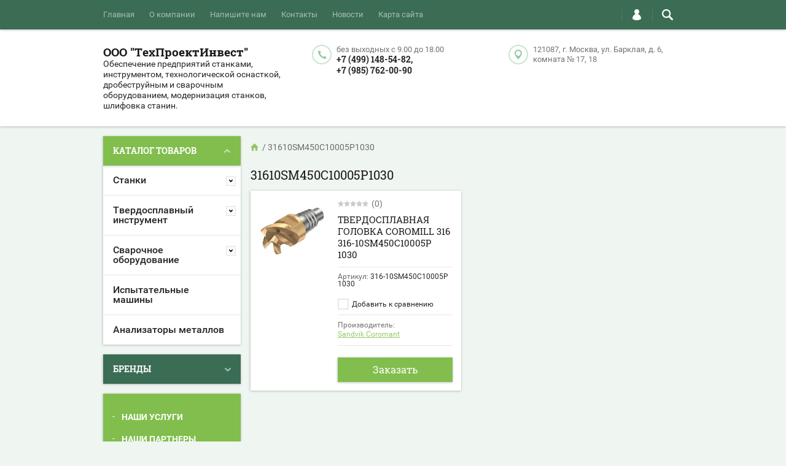

--- FILE ---
content_type: text/html; charset=utf-8
request_url: https://niksmart.ru/shop/tag/31610sm450c10005p1030
body_size: 19716
content:

	<!doctype html><html lang="ru"><head><meta charset="utf-8"><meta name="robots" content="all"/><title>31610SM450C10005P1030</title><meta name="description" content="31610SM450C10005P1030"><meta name="keywords" content="31610SM450C10005P1030"><meta name="SKYPE_TOOLBAR" content="SKYPE_TOOLBAR_PARSER_COMPATIBLE"><meta name="viewport" content="width=device-width, initial-scale=1.0, maximum-scale=1.0, user-scalable=no"><meta name="format-detection" content="telephone=no"><meta http-equiv="x-rim-auto-match" content="none"><script src="/g/libs/jquery/1.10.2/jquery.min.js"></script>	<link rel="stylesheet" href="/g/css/styles_articles_tpl.css">
<meta name="yandex-verification" content="7b4e743dfa8d9527" />
<meta name="yandex-verification" content="7b4e743dfa8d9527" />
<meta name="google-site-verification" content="j9xW2Kdo8RkdWoonhJp22_MNPkqwkhdhoODjfO9PsIg" />

            <!-- 46b9544ffa2e5e73c3c971fe2ede35a5 -->
            <script src='/shared/s3/js/lang/ru.js'></script>
            <script src='/shared/s3/js/common.min.js'></script>
        <link rel='stylesheet' type='text/css' href='/shared/s3/css/calendar.css' /><link rel='stylesheet' type='text/css' href='/shared/highslide-4.1.13/highslide.min.css'/>
<script type='text/javascript' src='/shared/highslide-4.1.13/highslide-full.packed.js'></script>
<script type='text/javascript'>
hs.graphicsDir = '/shared/highslide-4.1.13/graphics/';
hs.outlineType = null;
hs.showCredits = false;
hs.lang={cssDirection:'ltr',loadingText:'Загрузка...',loadingTitle:'Кликните чтобы отменить',focusTitle:'Нажмите чтобы перенести вперёд',fullExpandTitle:'Увеличить',fullExpandText:'Полноэкранный',previousText:'Предыдущий',previousTitle:'Назад (стрелка влево)',nextText:'Далее',nextTitle:'Далее (стрелка вправо)',moveTitle:'Передвинуть',moveText:'Передвинуть',closeText:'Закрыть',closeTitle:'Закрыть (Esc)',resizeTitle:'Восстановить размер',playText:'Слайд-шоу',playTitle:'Слайд-шоу (пробел)',pauseText:'Пауза',pauseTitle:'Приостановить слайд-шоу (пробел)',number:'Изображение %1/%2',restoreTitle:'Нажмите чтобы посмотреть картинку, используйте мышь для перетаскивания. Используйте клавиши вперёд и назад'};</script>

<!--s3_require-->
<link rel="stylesheet" href="/g/basestyle/1.0.1/user/user.css" type="text/css"/>
<link rel="stylesheet" href="/g/basestyle/1.0.1/user/user.gray.css" type="text/css"/>
<script type="text/javascript" src="/g/basestyle/1.0.1/user/user.js" async></script>
<!--/s3_require-->
			
		
		
		
			<link rel="stylesheet" type="text/css" href="/g/shop2v2/default/css/theme.less.css">		
			<script type="text/javascript" src="/g/printme.js"></script>
		<script type="text/javascript" src="/g/shop2v2/default/js/tpl.js"></script>
		<script type="text/javascript" src="/g/shop2v2/default/js/baron.min.js"></script>
		
			<script type="text/javascript" src="/g/shop2v2/default/js/shop2.2.js"></script>
		
	<script type="text/javascript">shop2.init({"productRefs": [],"apiHash": {"getPromoProducts":"ab54f5a044811e9ebef7e2ca3e534f55","getSearchMatches":"9d57e6bd33021dc2db09b5657bd45af0","getFolderCustomFields":"ea788562a222392ea7166d69ad324afd","getProductListItem":"fed54682f9f9cd6c58a86a3d892827d8","cartAddItem":"895b167ec7fe1f13eded5d071c596bec","cartRemoveItem":"073c07d375d3fef0953d41c898526f77","cartUpdate":"b9a66463eba9cd5a6129a45223c14d93","cartRemoveCoupon":"f72f678ed6a9fc13accfad15eda57dc2","cartAddCoupon":"08e4acdb3d8bf32974b6870ce5f181de","deliveryCalc":"1a35157dd5319eac1cfc95df57d83237","printOrder":"c8fbfb48f58ddac1b4528518342ef48c","cancelOrder":"468fc2c6db73f62088168d24835847b2","cancelOrderNotify":"f073a77f33e227d6f17ac42e3d3026da","repeatOrder":"55a92daa44bb10027c1bf5aec23b7034","paymentMethods":"c46e1bdece95c1706ceec4e3f9cbe407","compare":"eec46792ff0bb040db63ed4c916af8fa"},"hash": null,"verId": 2149869,"mode": "tag","step": "","uri": "/shop","IMAGES_DIR": "/d/","my": {"list_picture_enlarge":true,"accessory":"\u0410\u043a\u0441\u0441\u0435\u0441\u0441\u0443\u0430\u0440\u044b","kit":"\u041d\u0430\u0431\u043e\u0440","recommend":"\u0420\u0435\u043a\u043e\u043c\u0435\u043d\u0434\u0443\u0435\u043c\u044b\u0435","similar":"\u041f\u043e\u0445\u043e\u0436\u0438\u0435","modification":"\u041c\u043e\u0434\u0438\u0444\u0438\u043a\u0430\u0446\u0438\u0438","unique_values":true,"pricelist_options_toggle":true,"mode_catalog":true},"shop2_cart_order_payments": 3,"cf_margin_price_enabled": 0,"maps_yandex_key":"","maps_google_key":""});</script>
<style type="text/css">.product-item-thumb {width: 194px;}.product-item-thumb .product-image, .product-item-simple .product-image {height: 300px;width: 194px;}.product-item-thumb .product-amount .amount-title {width: 98px;}.product-item-thumb .product-price {width: 144px;}.shop2-product .product-side-l {width: 320px;}.shop2-product .product-image {height: 450px;width: 320px;}.shop2-product .product-thumbnails li {width: 96px;height: 96px;}</style>
 <link rel="stylesheet" href="/t/v992/images/theme3/theme.scss.css"><link rel="stylesheet" href="/t/v992/images/site.addons.less.css"><!--[if lt IE 10]><script src="/g/libs/ie9-svg-gradient/0.0.1/ie9-svg-gradient.min.js"></script><script src="/g/libs/jquery-placeholder/2.0.7/jquery.placeholder.min.js"></script><script src="/g/libs/jquery-textshadow/0.0.1/jquery.textshadow.min.js"></script><script src="/g/s3/misc/ie/0.0.1/ie.js"></script><![endif]--><!--[if lt IE 9]><script src="/g/libs/html5shiv/html5.js"></script><![endif]--></head><body  ><div class="top-line-wr"><div class="top-line-in clear-self top-line-catalog"><div class="menu-block-wrapper displayNone"><div class="menu-block-link"><svg xmlns="http://www.w3.org/2000/svg" xmlns:xlink="http://www.w3.org/1999/xlink" preserveAspectRatio="xMidYMid" width="22" height="16" viewBox="0 0 22 16" class="menu-link-ico-wr"><path d="M20.787,9.261 C20.787,9.261 1.242,9.261 1.242,9.261 C0.564,9.261 0.014,8.696 0.014,7.999 C0.014,7.302 0.564,6.737 1.242,6.737 C1.242,6.737 20.787,6.737 20.787,6.737 C21.465,6.737 22.014,7.302 22.014,7.999 C22.014,8.696 21.465,9.261 20.787,9.261 ZM20.787,2.530 C20.787,2.530 1.242,2.530 1.242,2.530 C0.564,2.530 0.014,1.965 0.014,1.268 C0.014,0.571 0.564,0.007 1.242,0.007 C1.242,0.007 20.787,0.007 20.787,0.007 C21.465,0.007 22.014,0.571 22.014,1.268 C22.014,1.965 21.465,2.530 20.787,2.530 ZM1.242,13.467 C1.242,13.467 20.787,13.467 20.787,13.467 C21.465,13.467 22.014,14.032 22.014,14.729 C22.014,15.426 21.465,15.991 20.787,15.991 C20.787,15.991 1.242,15.991 1.242,15.991 C0.564,15.991 0.014,15.426 0.014,14.729 C0.014,14.032 0.564,13.467 1.242,13.467 Z" class="menu-link-ico"/></svg></div><div class="menu-block-in"><div class="menu-blocks"><div class="close-btn"><svg xmlns="http://www.w3.org/2000/svg" xmlns:xlink="http://www.w3.org/1999/xlink" preserveAspectRatio="xMidYMid" width="12" height="12" viewBox="0 0 12 12" class="menu-link-ico-wr"><path d="M 11.69 1.81 C 11.69 1.81 7.5 6 7.5 6 C 7.5 6 11.69 10.19 11.69 10.19 C 11.69 10.19 11.69 10.19 11.69 10.19 C 11.88 10.38 12 10.65 12 10.94 C 12 11.53 11.53 12 10.94 12 C 10.65 12 10.38 11.88 10.19 11.69 C 10.19 11.69 10.19 11.69 10.19 11.69 C 10.19 11.69 6 7.5 6 7.5 C 6 7.5 1.81 11.69 1.81 11.69 C 1.81 11.69 1.81 11.69 1.81 11.69 C 1.62 11.88 1.35 12 1.06 12 C 0.47 12 0 11.53 0 10.94 C 0 10.65 0.12 10.38 0.31 10.19 C 0.31 10.19 0.31 10.19 0.31 10.19 C 0.31 10.19 4.5 6 4.5 6 C 4.5 6 0.31 1.81 0.31 1.81 C 0.31 1.81 0.31 1.81 0.31 1.81 C 0.12 1.61 0 1.35 0 1.06 C 0 0.47 0.47 0 1.06 0 C 1.35 0 1.62 0.12 1.81 0.31 C 1.81 0.31 1.81 0.31 1.81 0.31 C 1.81 0.31 6 4.5 6 4.5 C 6 4.5 10.19 0.31 10.19 0.31 C 10.19 0.31 10.19 0.31 10.19 0.31 C 10.38 0.12 10.65 0 10.94 0 C 11.53 0 12 0.47 12 1.06 C 12 1.35 11.88 1.61 11.69 1.81 C 11.69 1.81 11.69 1.81 11.69 1.81 Z" class="close-ico"/></svg></div><nav class="menu-top-wrap"><ul class="menu-top"><li><a href="/" >Главная</a></li><li><a href="/o-kompanii" >О компании</a></li><li><a href="/napishite-nam" >Напишите нам</a></li><li><a href="/contacts" >Контакты</a></li><li><a href="/novosti" >Новости</a></li><li><a href="/karta-sayta" >Карта сайта</a></li></ul></nav></div></div></div><div class="search-block-wr"><div class="search-link"><svg xmlns="http://www.w3.org/2000/svg" xmlns:xlink="http://www.w3.org/1999/xlink" preserveAspectRatio="xMidYMid" width="18" height="18" viewBox="0 0 18 18" class="search-link-ico-wr"><path d="M 17.58 15.45 C 17.58 15.45 13.27 11.14 13.27 11.14 C 13.22 11.09 13.17 11.05 13.11 11.01 C 13.84 9.89 14.27 8.56 14.27 7.13 C 14.27 3.2 11.08 0.01 7.14 0.01 C 3.2 0.01 0.01 3.2 0.01 7.13 C 0.01 11.07 3.2 14.26 7.14 14.26 C 8.57 14.26 9.9 13.83 11.02 13.1 C 11.06 13.16 11.1 13.21 11.15 13.26 C 11.15 13.26 15.46 17.57 15.46 17.57 C 15.75 17.86 16.14 18.01 16.52 18.01 C 16.91 18.01 17.29 17.86 17.58 17.57 C 18.17 16.98 18.17 16.03 17.58 15.45 Z M 7.14 12.01 C 4.45 12.01 2.26 9.82 2.26 7.13 C 2.26 4.44 4.45 2.26 7.14 2.26 C 9.83 2.26 12.02 4.44 12.02 7.13 C 12.02 9.82 9.83 12.01 7.14 12.01 Z" class="search-link-ico"/></svg></div><div class="search-block-in"><div class="search-block"><div class="search-block-title">Поиск<div class="close-btn"><svg xmlns="http://www.w3.org/2000/svg" xmlns:xlink="http://www.w3.org/1999/xlink" preserveAspectRatio="xMidYMid" width="12" height="12" viewBox="0 0 12 12" class="menu-link-ico-wr"><path d="M 11.69 1.81 C 11.69 1.81 7.5 6 7.5 6 C 7.5 6 11.69 10.19 11.69 10.19 C 11.69 10.19 11.69 10.19 11.69 10.19 C 11.88 10.38 12 10.65 12 10.94 C 12 11.53 11.53 12 10.94 12 C 10.65 12 10.38 11.88 10.19 11.69 C 10.19 11.69 10.19 11.69 10.19 11.69 C 10.19 11.69 6 7.5 6 7.5 C 6 7.5 1.81 11.69 1.81 11.69 C 1.81 11.69 1.81 11.69 1.81 11.69 C 1.62 11.88 1.35 12 1.06 12 C 0.47 12 0 11.53 0 10.94 C 0 10.65 0.12 10.38 0.31 10.19 C 0.31 10.19 0.31 10.19 0.31 10.19 C 0.31 10.19 4.5 6 4.5 6 C 4.5 6 0.31 1.81 0.31 1.81 C 0.31 1.81 0.31 1.81 0.31 1.81 C 0.12 1.61 0 1.35 0 1.06 C 0 0.47 0.47 0 1.06 0 C 1.35 0 1.62 0.12 1.81 0.31 C 1.81 0.31 1.81 0.31 1.81 0.31 C 1.81 0.31 6 4.5 6 4.5 C 6 4.5 10.19 0.31 10.19 0.31 C 10.19 0.31 10.19 0.31 10.19 0.31 C 10.38 0.12 10.65 0 10.94 0 C 11.53 0 12 0.47 12 1.06 C 12 1.35 11.88 1.61 11.69 1.81 C 11.69 1.81 11.69 1.81 11.69 1.81 Z" class="close-ico"/></svg></div></div><nav class="site-search-wr"><form action="/search" method="get"><input type="text" class="search-text" name="search" onBlur="this.placeholder=this.placeholder==''?'Поиск':this.placeholder" onFocus="this.placeholder=this.placeholder=='Поиск'?'':this.placeholder;" placeholder="Поиск" /><input type="submit" class="search-but" value=""/><re-captcha data-captcha="recaptcha"
     data-name="captcha"
     data-sitekey="6LcYvrMcAAAAAKyGWWuW4bP1De41Cn7t3mIjHyNN"
     data-lang="ru"
     data-rsize="invisible"
     data-type="image"
     data-theme="light"></re-captcha></form></nav>    
    
<div class="search-online-store">
    <div class="block-title">Расширенный поиск
        <svg preserveAspectRatio="xMidYMid" width="11" height="7" viewBox="0 0 11 7" class="menu-link-ico-wr">
            <path d="M 2.96 1.29 C 2.96 1.29 5.97 4.11 5.97 4.11 C 5.97 4.11 9.06 1.21 9.06 1.21 C 9.06 1.21 9.06 1.21 9.06 1.21 C 9.26 1.02 9.55 0.91 9.86 0.91 C 10.49 0.91 11.01 1.4 11.01 2 C 11.01 2.3 10.88 2.57 10.68 2.76 C 10.68 2.76 10.69 2.77 10.69 2.77 C 10.69 2.77 6.8 6.42 6.8 6.42 C 6.8 6.42 6.8 6.42 6.8 6.42 C 6.59 6.63 6.3 6.75 5.97 6.75 C 5.97 6.75 5.97 6.75 5.97 6.75 C 5.97 6.75 5.97 6.75 5.97 6.75 C 5.64 6.75 5.35 6.63 5.14 6.42 C 5.14 6.42 5.14 6.42 5.14 6.42 C 5.14 6.42 1.25 2.77 1.25 2.77 C 1.25 2.77 1.25 2.76 1.25 2.76 C 1.06 2.57 0.93 2.3 0.93 2 C 0.93 1.4 1.45 0.91 2.09 0.91 C 2.43 0.91 2.75 1.06 2.96 1.29 Z" class="search-title-arr"/>
        </svg>
    </div>

    <div class="block-body">
        <form class="dropdown" action="/shop/search" enctype="multipart/form-data">
            <input type="hidden" name="sort_by" value="">
            
            

                        <div class="row search_price range_slider_wrapper">
                <div class="row-title">Цена</div>
                <div class="price_range clear-self">
                    <input name="s[price][min]" type="tel" size="5" class="small low" value="0" />
                    <input name="s[price][max]" type="tel" size="5" class="small hight" value="40000" />
                </div>
                <div class="input_range_slider"></div>
            </div>
            
                            <div class="field text">
                    <label class="field-title" for="s[name]">Название:</label><br>
                    <label class="input"><input type="text" name="s[name]" id="s[name]" value=""></label>
                </div>
            
                            <div class="field text">
                    <label class="field-title" for="s[article">Артикул:</label><br>
                    <label class="input"><input type="text" name="s[article]" id="s[article" value=""></label>
                </div>
            
                            <div class="field text">
                    <label class="field-title" for="search_text">Текст:</label><br>
                    <label class="input"><input type="text" name="search_text" id="search_text"  value=""></label>
                </div>
                        
                            <div class="field select">
                    <span class="field-title">Выберите категорию:</span><br>
                    <select name="s[folder_id]" id="s[folder_id]">
                        <option value="">Все</option>
                                                                                                                                        <option value="293003461" >
                                     Станки
                                </option>
                                                                                                                <option value="312755861" >
                                    &raquo; Прессы
                                </option>
                                                                                                                <option value="312890261" >
                                    &raquo; Ножницы гильотинные
                                </option>
                                                                                                                <option value="817754261" >
                                    &raquo; Фрезерные станки
                                </option>
                                                                                                                <option value="817754461" >
                                    &raquo;&raquo; Вертикальные
                                </option>
                                                                                                                <option value="817754661" >
                                    &raquo;&raquo; Горизонтальные
                                </option>
                                                                                                                <option value="825313261" >
                                    &raquo; Токарные станки
                                </option>
                                                                                                                <option value="198800902" >
                                    &raquo; Оборудование для пробоподготовки
                                </option>
                                                                                                                <option value="304755461" >
                                     Твердосплавный инструмент
                                </option>
                                                                                                                <option value="304767061" >
                                    &raquo; Цельный режущий инструмент
                                </option>
                                                                                                                <option value="315203461" >
                                    &raquo;&raquo; Фрезерование
                                </option>
                                                                                                                <option value="307230261" >
                                    &raquo;&raquo;&raquo; CoroMill PluraⓇ универсальные фрезы
                                </option>
                                                                                                                <option value="307332461" >
                                    &raquo;&raquo;&raquo;&raquo; Концевые фрезы для тяжелой черновой обработки
                                </option>
                                                                                                                <option value="307521461" >
                                    &raquo;&raquo;&raquo;&raquo; Концевые фрезы для средней черновой обработки
                                </option>
                                                                                                                <option value="307550061" >
                                    &raquo;&raquo;&raquo;&raquo; Концевые фрезы со стружкоделительными канавками для черновой обработки
                                </option>
                                                                                                                <option value="307672061" >
                                    &raquo;&raquo;&raquo;&raquo; Фрезы со сферическим концом для профильной обработки
                                </option>
                                                                                                                <option value="307674861" >
                                    &raquo;&raquo;&raquo;&raquo; Концевые фрезы для обработки фасок
                                </option>
                                                                                                                <option value="307698061" >
                                    &raquo;&raquo;&raquo; CoroMill PluraⓇ оптимизированные фрезы
                                </option>
                                                                                                                <option value="308388461" >
                                    &raquo;&raquo;&raquo;&raquo; Концевые фрезы для тяжелого фрезерования стали
                                </option>
                                                                                                                <option value="308435861" >
                                    &raquo;&raquo;&raquo;&raquo; Концевые фрезы для тяжелого фрезерования нержавеющей стали
                                </option>
                                                                                                                <option value="308605261" >
                                    &raquo;&raquo;&raquo;&raquo; Концевые фрезы для обработки уступов (сплавы на основе титана)
                                </option>
                                                                                                                <option value="308609861" >
                                    &raquo;&raquo;&raquo;&raquo; Концевые фрезы для обработки уступов (сплавы на основе никеля)
                                </option>
                                                                                                                <option value="308633461" >
                                    &raquo;&raquo;&raquo;&raquo; Концевые фрезы для обработки уступов (сталь ≤48HRC)
                                </option>
                                                                                                                <option value="308965661" >
                                    &raquo;&raquo;&raquo;&raquo; Концевые фрезы для обработки уступов (нерж. сталь и сталь ≤48HRC)
                                </option>
                                                                                                                <option value="309092661" >
                                    &raquo;&raquo;&raquo;&raquo; Концевые фрезы для обработки уступов (нерж. сталь и сталь ≤30HRC)
                                </option>
                                                                                                                <option value="309790461" >
                                    &raquo;&raquo;&raquo;&raquo; Концевые фрезы для обработки уступов (нержавеющая сталь)
                                </option>
                                                                                                                <option value="313300661" >
                                    &raquo;&raquo;&raquo;&raquo; Концевые фрезы для торцевой обработки (сталь и закал.сталь ≤63HRC)
                                </option>
                                                                                                                <option value="314068061" >
                                    &raquo;&raquo;&raquo;&raquo; Концевые фрезы для торцевой обработки (нерж. сталь и сталь ≤48HRC)
                                </option>
                                                                                                                <option value="314138461" >
                                    &raquo;&raquo;&raquo;&raquo; Концевые фрезы общего назначения для обработки стали и закаленной стали ≤63HRC
                                </option>
                                                                                                                <option value="314216261" >
                                    &raquo;&raquo;&raquo;&raquo; Концевые фрезы общего назначения для обработки нерж. стали и стали ≤48HRC
                                </option>
                                                                                                                <option value="314238061" >
                                    &raquo;&raquo;&raquo;&raquo; Концевые фрезы для обработки материалов высокой твердости (зак. сталь 43≤HRC≤63)
                                </option>
                                                                                                                <option value="314274061" >
                                    &raquo;&raquo;&raquo;&raquo; Концевые фрезы для высокопроизводи- тельной обработки алюминия
                                </option>
                                                                                                                <option value="314526261" >
                                    &raquo;&raquo;&raquo;&raquo; Концевые фрезы со стружкоделитель- ными канавками для черновой обработки (материалы группы ISO S)
                                </option>
                                                                                                                <option value="315203861" >
                                    &raquo;&raquo;&raquo;&raquo; Концевые фрезы со стружкоделитель- ными канавками для черновой обработки (цветные металлы)
                                </option>
                                                                                                                <option value="315299061" >
                                    &raquo;&raquo;&raquo;&raquo; Концевые фрезы со стружкоделитель- ными канавками для черновой обработки (сталь твердость ≤48HRC)
                                </option>
                                                                                                                <option value="315314461" >
                                    &raquo;&raquo;&raquo;&raquo; Концевые фрезы со стружкоделитель- ными канавками для черновой обработки (сталь, нерж. сталь)
                                </option>
                                                                                                                <option value="315326261" >
                                    &raquo;&raquo;&raquo;&raquo; Концевые фрезы для чистовой обработки закалённой стали 43≤HRC≤63
                                </option>
                                                                                                                <option value="315424261" >
                                    &raquo;&raquo;&raquo;&raquo; Концевые фрезы для чистовой обработки нерж. стали и стали ≤48HRC
                                </option>
                                                                                                                <option value="316483461" >
                                    &raquo;&raquo;&raquo;&raquo; Концевые фрезы для обработки поверхностей тел вращения материалы ≤48HRC
                                </option>
                                                                                                                <option value="315526061" >
                                    &raquo;&raquo;&raquo;&raquo; Фрезы со сферическим концом для мелкоразмерной обработки материалов ≤63HRC
                                </option>
                                                                                                                <option value="315744861" >
                                    &raquo;&raquo;&raquo;&raquo; Фрезы со сферическим концом для мелкоразмерной обработки материалов ≤63HRC
                                </option>
                                                                                                                <option value="315824461" >
                                    &raquo;&raquo;&raquo;&raquo; Фрезы со сферическим концом для мелкоразмерной обработки закал. стали 43≤HRC≤63
                                </option>
                                                                                                                <option value="316720261" >
                                    &raquo;&raquo;&raquo;&raquo; Фрезы со сферическим концом для профильной обработки цвет. металлов
                                </option>
                                                                                                                <option value="316994661" >
                                    &raquo;&raquo;&raquo;&raquo; Фрезы со сферическим концом для профильной обработки стали и закал.стали ≤63HRC
                                </option>
                                                                                                                <option value="317721461" >
                                    &raquo;&raquo;&raquo;&raquo; Фрезы со сферическим концом для профильной обработки закал.стали 43≤HRC≤63
                                </option>
                                                                                                                <option value="317773661" >
                                    &raquo;&raquo;&raquo;&raquo; Фрезы со сферическим концом для профильной обработки нерж. стали и стали ≤48HRC
                                </option>
                                                                                                                <option value="320246261" >
                                    &raquo;&raquo;&raquo;&raquo; Концевые фрезы для обработки кромок (углепластик)
                                </option>
                                                                                                                <option value="320283861" >
                                    &raquo;&raquo;&raquo;&raquo; Концевые фрезы для резьбофрезерования различных материалов
                                </option>
                                                                                                                <option value="320302861" >
                                    &raquo;&raquo;&raquo;&raquo; Концевые фрезы для резьбофрезерования сплавов на основе никеля и зк. стали
                                </option>
                                                                                                                <option value="320499461" >
                                    &raquo;&raquo;&raquo; CoroMillⓇ 316
                                </option>
                                                                                                                <option value="320537461" >
                                    &raquo;&raquo;&raquo;&raquo; Сменные головки для тяжелого фрезерования нерж. стали и стали ≤48HRC
                                </option>
                                                                                                                <option value="320879861" >
                                    &raquo;&raquo;&raquo;&raquo; Сменные головки общего назначения материалы ≤48HRC
                                </option>
                                                                                                                <option value="321015461" >
                                    &raquo;&raquo;&raquo;&raquo; Сменные головки для торцевой обработки материалов ≤48HRC
                                </option>
                                                                                                                <option value="321104061" >
                                    &raquo;&raquo;&raquo;&raquo; Сменные головки с открытыми стружечными канавками для материалов ≤48HRC
                                </option>
                                                                                                                <option value="321113861" >
                                    &raquo;&raquo;&raquo;&raquo; Сменные головки для обработки алюминия и других цветных металлов
                                </option>
                                                                                                                <option value="321398861" >
                                    &raquo;&raquo;&raquo;&raquo; Сменные головки со стружкоделитель -ными канавками для черновой обработки материалов ≤48HRC
                                </option>
                                                                                                                <option value="321469061" >
                                    &raquo;&raquo;&raquo;&raquo; Сменные головки для профильной обработки материалов ≤48HRC
                                </option>
                                                                                                                <option value="326485461" >
                                    &raquo;&raquo;&raquo;&raquo; Сменные головки для чистовой обработки материалов ≤48HRC
                                </option>
                                                                                                                <option value="326575861" >
                                    &raquo;&raquo;&raquo;&raquo; Сменные головки для обработки фасок материалов ≤48HRC
                                </option>
                                                                                                                <option value="328889861" >
                                    &raquo;&raquo;&raquo; CoroMillⓇ 326
                                </option>
                                                                                                                <option value="328900861" >
                                    &raquo;&raquo;&raquo;&raquo; Концевые фрезы CoroMill 326 для обработки фасок
                                </option>
                                                                                                                <option value="329876061" >
                                    &raquo;&raquo;&raquo;&raquo; Концевые фрезы CoroMill 326 для резьбофрезерования
                                </option>
                                                                                                                <option value="329936661" >
                                    &raquo;&raquo; Сверление
                                </option>
                                                                                                                <option value="337121261" >
                                    &raquo;&raquo;&raquo; CoroDrillⓇ 460
                                </option>
                                                                                                                <option value="337198261" >
                                    &raquo;&raquo;&raquo;&raquo; Цельные твердосплавные свёрла для обработки различных материалов
                                </option>
                                                                                                                <option value="350320661" >
                                    &raquo;&raquo;&raquo;&raquo;&raquo; Внутренний подвод СОЖ
                                </option>
                                                                                                                <option value="350321061" >
                                    &raquo;&raquo;&raquo;&raquo;&raquo; Наружный подвод СОЖ
                                </option>
                                                                                                                <option value="338424461" >
                                    &raquo;&raquo;&raquo; CoroDrillⓇ 860
                                </option>
                                                                                                                <option value="339051861" >
                                    &raquo;&raquo;&raquo;&raquo; Цельные твердосплавные свёрла для обработки стали
                                </option>
                                                                                                                <option value="339064261" >
                                    &raquo;&raquo;&raquo;&raquo; Цельные твердосплавные свёрла для обработки нержавеющей стали
                                </option>
                                                                                                                <option value="339850861" >
                                    &raquo;&raquo;&raquo;&raquo; Цельные твердосплавные свёрла для обработки цветных сплавов
                                </option>
                                                                                                                <option value="340103861" >
                                    &raquo;&raquo;&raquo; CoroDrillⓇ R846
                                </option>
                                                                                                                <option value="340137861" >
                                    &raquo;&raquo;&raquo;&raquo; Цельные твердосплавные свёрла для обработки сплавов на основе никеля и титана
                                </option>
                                                                                                                <option value="340232661" >
                                    &raquo;&raquo;&raquo; CoroDrillⓇ R840
                                </option>
                                                                                                                <option value="340426861" >
                                    &raquo;&raquo;&raquo;&raquo; Цельные твердосплавные свёрла для обработки различных материалов
                                </option>
                                                                                                                <option value="350373461" >
                                    &raquo;&raquo;&raquo;&raquo;&raquo; Внутренний подвод СОЖ
                                </option>
                                                                                                                <option value="350373661" >
                                    &raquo;&raquo;&raquo;&raquo;&raquo; Наружный подвод СОЖ
                                </option>
                                                                                                                <option value="350310261" >
                                    &raquo;&raquo;&raquo; CoroDrillⓇ 861
                                </option>
                                                                                                                <option value="350570461" >
                                    &raquo;&raquo;&raquo;&raquo; Цельные твердосплавные свёрла для обработки различных материалов
                                </option>
                                                                                                                <option value="350570661" >
                                    &raquo;&raquo;&raquo;&raquo;&raquo; Пилотное сверло внутренний подвод СОЖ
                                </option>
                                                                                                                <option value="350582861" >
                                    &raquo;&raquo;&raquo;&raquo;&raquo; Свёрла для обработки глубоких отверстий внутренний подвод СОЖ
                                </option>
                                                                                                                <option value="357778061" >
                                    &raquo;&raquo;&raquo; CoroDrillⓇ 862
                                </option>
                                                                                                                <option value="357830861" >
                                    &raquo;&raquo;&raquo;&raquo; Цельные твердосплавные свёрла для обработки различных материалов
                                </option>
                                                                                                                <option value="383161661" >
                                    &raquo;&raquo;&raquo; CoroDrillⓇ 854
                                </option>
                                                                                                                <option value="383612461" >
                                    &raquo;&raquo;&raquo;&raquo; Цельные твердосплавные свёрла для обработки углепластиков
                                </option>
                                                                                                                <option value="383228461" >
                                    &raquo;&raquo;&raquo; CoroDrillⓇ 863
                                </option>
                                                                                                                <option value="383458661" >
                                    &raquo;&raquo;&raquo;&raquo; Цельные твердосплавные свёрла для сверления дрелями с автоматической подачей и на станках с ЧПУ
                                </option>
                                                                                                                <option value="383461061" >
                                    &raquo;&raquo;&raquo;&raquo;&raquo; Внутренний подвод СОЖ
                                </option>
                                                                                                                <option value="383613461" >
                                    &raquo;&raquo;&raquo;&raquo;&raquo; Наружный подвод СОЖ
                                </option>
                                                                                                                <option value="383680661" >
                                    &raquo;&raquo;&raquo;&raquo;&raquo; Резьбовое соединение
                                </option>
                                                                                                                <option value="384782061" >
                                    &raquo;&raquo;&raquo; CoroDrill® 452
                                </option>
                                                                                                                <option value="384837061" >
                                    &raquo;&raquo;&raquo;&raquo; Цельные твердосплавные свёрла для ручных дрелей
                                </option>
                                                                                                                <option value="384946061" >
                                    &raquo;&raquo;&raquo;&raquo; Твердосплавные развёртки для ручных дрелей
                                </option>
                                                                                                                <option value="384975261" >
                                    &raquo;&raquo;&raquo;&raquo; Зенковки для ручных дрелей
                                </option>
                                                                                                                <option value="385223861" >
                                    &raquo;&raquo; Нарезание резьбы метчиками
                                </option>
                                                                                                                <option value="385546061" >
                                    &raquo;&raquo;&raquo; CoroTap™ 200
                                </option>
                                                                                                                <option value="385550861" >
                                    &raquo;&raquo;&raquo;&raquo; Метчики со спиральной подточкой
                                </option>
                                                                                                                <option value="385553461" >
                                    &raquo;&raquo;&raquo;&raquo;&raquo; Тип резьбы метрическая (М) DIN 371, DIN 376
                                </option>
                                                                                                                <option value="392845661" >
                                    &raquo;&raquo;&raquo;&raquo;&raquo; Тип резьбы метрическая (М) DIN 371/ANSI
                                </option>
                                                                                                                <option value="393735061" >
                                    &raquo;&raquo;&raquo;&raquo;&raquo; Тип резьбы метрическая с мелким шагом (МF) DIN 374
                                </option>
                                                                                                                <option value="304767261" >
                                    &raquo; Вращающийся инструмент
                                </option>
                                                                                                                <option value="304767461" >
                                    &raquo; Токарный инструмент
                                </option>
                                                                                                                <option value="293003061" >
                                     Сварочное оборудование
                                </option>
                                                                                                                <option value="396668461" >
                                    &raquo; ROSWELD
                                </option>
                                                                                                                <option value="396695261" >
                                    &raquo;&raquo; MIG/MAG
                                </option>
                                                                                                                <option value="396766661" >
                                    &raquo;&raquo;&raquo; Сварочные аппараты
                                </option>
                                                                                                                <option value="31603907" >
                                     Испытательные машины
                                </option>
                                                                                                                <option value="250767709" >
                                     Анализаторы металлов
                                </option>
                                                                        </select>
                </div>

                <div id="shop2_search_custom_fields"></div>
            
                        
                            <div class="field select">
                    <span class="field-title">Производитель:</span><br>
                    <select name="s[vendor_id]">
                        <option value="">Все</option>          
                                                    <option value="52264902" >LAM PLAN</option>
                                                    <option value="110613661" >ROSWELD</option>
                                                    <option value="75217061" >Sandvik Coromant</option>
                                                    <option value="45339509" >SciAps Inc.</option>
                                                    <option value="186129261" >ZMM - Bulgaria</option>
                                                    <option value="185857861" >СтанкоГомель</option>
                                                    <option value="77130861" >ЮУМЗ</option>
                                            </select>
                </div>
            
                            <div class="field select">
                    <span class="field-title">Новинка:</span><br>
                    <select name="s[new]">
                        <option value="">Все</option>
                        <option value="1">да</option>
                        <option value="0">нет</option>
                    </select>
                </div>
            
                            <div class="field select">
                    <span class="field-title">Спецпредложение:</span><br>
                    <select name="s[special]">
                        <option value="">Все</option>
                        <option value="1">да</option>
                        <option value="0">нет</option>
                    </select>
                </div>
            
                            <div class="field select">
                    <span class="field-title">Результатов на странице:</span>
                    <select name="s[products_per_page]">
                                                                                                        <option value="5">5</option>
                                                                                <option value="20" selected="selected">20</option>
                                                                                <option value="35">35</option>
                                                                                <option value="50">50</option>
                                                                                <option value="65">65</option>
                                                                                <option value="80">80</option>
                                                                                <option value="95">95</option>
                                            </select>
                </div>
            
            <div class="submit">
                <button type="submit" class="search-btn btn-variant1">Найти</button>
            </div>
        <re-captcha data-captcha="recaptcha"
     data-name="captcha"
     data-sitekey="6LcYvrMcAAAAAKyGWWuW4bP1De41Cn7t3mIjHyNN"
     data-lang="ru"
     data-rsize="invisible"
     data-type="image"
     data-theme="light"></re-captcha></form>
    </div>
</div><!-- Search Form --></div></div></div><div class="login-block-wr"><div class="login-link"><svg xmlns="http://www.w3.org/2000/svg" xmlns:xlink="http://www.w3.org/1999/xlink" preserveAspectRatio="xMidYMid" width="14" height="18" viewBox="0 0 14 18" class="menu-link-ico-wr"><path d="M 9.39 8.21 C 9.39 8.21 8.75 7.97 8.75 7.97 C 8.75 7.97 9.3 7.57 9.3 7.57 C 10.33 6.81 11 5.57 11 4.16 C 11 3.27 10.72 2.44 10.25 1.76 C 10.25 1.76 10.25 1.76 10.25 1.76 C 10.25 1.76 10.25 1.76 10.25 1.76 C 10.16 1.63 10.07 1.51 9.97 1.4 C 9.96 1.39 9.96 1.38 9.94 1.36 C 9.85 1.26 9.75 1.15 9.65 1.06 C 9.64 1.05 9.63 1.04 9.62 1.03 C 9.39 0.82 9.13 0.64 8.86 0.49 C 8.85 0.49 8.84 0.48 8.84 0.47 C 8.72 0.41 8.6 0.35 8.47 0.3 C 8.43 0.29 8.39 0.27 8.35 0.26 C 8.25 0.22 8.15 0.19 8.05 0.16 C 8 0.14 7.95 0.13 7.91 0.12 C 7.8 0.1 7.7 0.07 7.6 0.06 C 7.55 0.05 7.5 0.04 7.46 0.04 C 7.31 0.02 7.15 0.01 7 0.01 C 6.87 0.01 6.75 0.02 6.63 0.03 C 6.59 0.03 6.56 0.04 6.52 0.04 C 6.43 0.05 6.34 0.07 6.25 0.09 C 6.22 0.09 6.19 0.1 6.16 0.11 C 5.92 0.16 5.69 0.23 5.48 0.32 C 5.44 0.34 5.41 0.35 5.38 0.37 C 5.3 0.4 5.23 0.44 5.15 0.48 C 5.12 0.5 5.09 0.52 5.06 0.53 C 4.96 0.59 4.86 0.66 4.76 0.72 C 4.76 0.72 4.76 0.73 4.75 0.73 C 4.66 0.8 4.57 0.87 4.49 0.94 C 4.46 0.96 4.43 0.99 4.41 1.01 C 4.34 1.06 4.28 1.12 4.22 1.18 C 4.19 1.21 4.17 1.24 4.15 1.26 C 4.06 1.35 3.99 1.43 3.91 1.52 C 3.91 1.53 3.9 1.54 3.89 1.55 C 3.83 1.64 3.77 1.72 3.71 1.81 C 3.69 1.84 3.67 1.88 3.65 1.91 C 3.6 1.98 3.56 2.05 3.52 2.13 C 3.5 2.16 3.48 2.19 3.46 2.23 C 3.41 2.33 3.36 2.44 3.31 2.55 C 3.31 2.55 3.31 2.55 3.31 2.55 C 3.11 3.05 3 3.59 3 4.17 C 3 4.66 3.08 5.12 3.22 5.55 C 3.5 6.37 4.02 7.07 4.69 7.57 C 4.69 7.57 5.24 7.98 5.24 7.98 C 5.24 7.98 4.61 8.21 4.61 8.21 C 1.92 9.23 0 11.91 0 15.06 C -0.01 15.36 0.14 15.7 0.47 16.04 C 0.69 16.28 1 16.51 1.37 16.73 C 1.54 16.83 1.74 16.93 1.94 17.03 C 3.21 17.62 5.01 18.01 7 18.01 C 9.97 18.02 12.53 17.06 13.52 16.01 C 13.86 15.66 14 15.34 14 15.06 C 14 11.91 12.07 9.22 9.39 8.21 Z" class="login-link-ico"/></svg></div><div class="login-block-in"><div class="block-user">
	<div class="block-title">Вход / Регистрация		<div class="close-btn">
			<svg preserveAspectRatio="xMidYMid" width="12" height="12" viewBox="0 0 12 12" class="menu-link-ico-wr">
				<path d="M 11.69 1.81 C 11.69 1.81 7.5 6 7.5 6 C 7.5 6 11.69 10.19 11.69 10.19 C 11.69 10.19 11.69 10.19 11.69 10.19 C 11.88 10.38 12 10.65 12 10.94 C 12 11.53 11.53 12 10.94 12 C 10.65 12 10.38 11.88 10.19 11.69 C 10.19 11.69 10.19 11.69 10.19 11.69 C 10.19 11.69 6 7.5 6 7.5 C 6 7.5 1.81 11.69 1.81 11.69 C 1.81 11.69 1.81 11.69 1.81 11.69 C 1.62 11.88 1.35 12 1.06 12 C 0.47 12 0 11.53 0 10.94 C 0 10.65 0.12 10.38 0.31 10.19 C 0.31 10.19 0.31 10.19 0.31 10.19 C 0.31 10.19 4.5 6 4.5 6 C 4.5 6 0.31 1.81 0.31 1.81 C 0.31 1.81 0.31 1.81 0.31 1.81 C 0.12 1.61 0 1.35 0 1.06 C 0 0.47 0.47 0 1.06 0 C 1.35 0 1.62 0.12 1.81 0.31 C 1.81 0.31 1.81 0.31 1.81 0.31 C 1.81 0.31 6 4.5 6 4.5 C 6 4.5 10.19 0.31 10.19 0.31 C 10.19 0.31 10.19 0.31 10.19 0.31 C 10.38 0.12 10.65 0 10.94 0 C 11.53 0 12 0.47 12 1.06 C 12 1.35 11.88 1.61 11.69 1.81 C 11.69 1.81 11.69 1.81 11.69 1.81 Z" class="close-ico"/>
			</svg>
		</div>
	</div>
	<div class="block-body">
					<form method="post" action="/user">
				<input type="hidden" name="mode" value="login">
				<div class="field name">
					<label class="input"><input type="text" name="login" id="login" tabindex="1" onBlur="this.placeholder=this.placeholder==''?'Логин':this.placeholder" onFocus="this.placeholder=this.placeholder=='Логин'?'':this.placeholder;" placeholder="Логин"></label>
				</div>
				<div class="field password clear-self">
					<label class="input"><input type="password" name="password" id="password" tabindex="2" onBlur="this.placeholder=this.placeholder==''?'Пароль':this.placeholder" onFocus="this.placeholder=this.placeholder=='Пароль'?'':this.placeholder;" placeholder="Пароль"></label>
				</div>
				<div class="field links clear-self">
					<a href="/user/forgot_password" class="forgot">Забыли пароль?</a>
					<button type="submit" class="btn-variant1">Войти</button>
				</div>
				<a href="/user/register" class="register white-btn">Регистрация</a>
			<re-captcha data-captcha="recaptcha"
     data-name="captcha"
     data-sitekey="6LcYvrMcAAAAAKyGWWuW4bP1De41Cn7t3mIjHyNN"
     data-lang="ru"
     data-rsize="invisible"
     data-type="image"
     data-theme="light"></re-captcha></form>
			</div>
</div></div></div></div></div><div class="site-wrapper"><header role="banner" class="site-header"><div class="site-header-in clear-self"><div class="comapny-block"><div class="comapany-name-wr"><div class="comapany-name"><a href="http://niksmart.ru"  title="На главную страницу">ООО &quot;ТехПроектИнвест&quot;</a></div><div class="company-activity">Обеспечение предприятий станками, инструментом, технологической оснасткой, дробеструйным и сварочным оборудованием, модернизация станков, шлифовка станин.</div></div></div><div class="company-contacts"><div class="top-phone-wr"><div class="contacts-ico"><svg xmlns="http://www.w3.org/2000/svg" xmlns:xlink="http://www.w3.org/1999/xlink" preserveAspectRatio="xMidYMid" width="13" height="13" viewBox="0 0 13 13" class="phone-ico-wr"><path d="M 13.01 12.5 C 13.01 12.5 13.01 9.75 13.01 9.75 C 13.01 9.47 12.78 9.24 12.5 9.24 C 12.5 9.24 9.16 8.66 9.16 8.66 C 8.88 8.66 8.66 8.88 8.66 9.16 C 8.66 9.16 8.66 9.84 8.66 9.84 C 7.65 9.73 6.24 8.09 5.58 7.43 C 4.92 6.77 3.28 5.35 3.17 4.35 C 3.17 4.35 3.84 4.35 3.84 4.35 C 4.12 4.35 4.35 4.12 4.35 3.84 C 4.35 3.84 3.76 0.51 3.76 0.51 C 3.76 0.23 3.54 0 3.26 0 C 3.26 0 0.51 0 0.51 0 C 0.23 0 0 0.23 0 0.51 C 0 0.51 -0.17 5.41 3.84 9.16 C 7.86 12.92 12.5 13 12.5 13 C 12.78 13 13.01 12.77 13.01 12.5 Z" class="phone-ico"/></svg></div><div class="work-time">без выходных c 9.00 до 18.00</div><div class="top-phone"><div><a href="tel:+7 (499) 148-54-82">+7 (499) 148-54-82,</a></div>&nbsp;&nbsp;<div><a href="tel:+7 (985) 762-00-90">+7 (985) 762-00-90</a></div>&nbsp;&nbsp;</div></div><div class="top-address"><div class="contacts-ico"><svg xmlns="http://www.w3.org/2000/svg" xmlns:xlink="http://www.w3.org/1999/xlink" preserveAspectRatio="xMidYMid" width="12" height="16" viewBox="0 0 12 16" class="address-ico-wr"><path d="M 6 16 C 6 16 0 9.31 0 6 C 0 2.69 2.69 0 6 0 C 9.31 0 12 2.69 12 6 C 12 9.31 6 16 6 16 Z M 6 2 C 3.79 2 2 3.79 2 6 C 2 8.21 3.79 10 6 10 C 8.21 10 10 8.21 10 6 C 10 3.79 8.21 2 6 2 Z" class="address-ico"/></svg></div><div class="top-address-in">121087, г. Москва, ул. Барклая, д. 6, комната № 17, 18</div></div></div></div></header> <!-- .site-header --><div class="site-container "><aside role="complementary" class="site-sidebar left" ><div class="site-sidebar-left-blocks"><nav class="folders-block-wr opened"><div class="folders-block-title-btn">Каталог товаров</div><div class="folders-block-in"><div class="folders-block"><div class="folders-block-title">Каталог товаров<div class="close-btn"><svg xmlns="http://www.w3.org/2000/svg" xmlns:xlink="http://www.w3.org/1999/xlink" preserveAspectRatio="xMidYMid" width="12" height="12" viewBox="0 0 12 12" class="folder-close-wr"><path d="M 11.69 1.81 C 11.69 1.81 7.5 6 7.5 6 C 7.5 6 11.69 10.19 11.69 10.19 C 11.69 10.19 11.69 10.19 11.69 10.19 C 11.88 10.38 12 10.65 12 10.94 C 12 11.53 11.53 12 10.94 12 C 10.65 12 10.38 11.88 10.19 11.69 C 10.19 11.69 10.19 11.69 10.19 11.69 C 10.19 11.69 6 7.5 6 7.5 C 6 7.5 1.81 11.69 1.81 11.69 C 1.81 11.69 1.81 11.69 1.81 11.69 C 1.62 11.88 1.35 12 1.06 12 C 0.47 12 0 11.53 0 10.94 C 0 10.65 0.12 10.38 0.31 10.19 C 0.31 10.19 0.31 10.19 0.31 10.19 C 0.31 10.19 4.5 6 4.5 6 C 4.5 6 0.31 1.81 0.31 1.81 C 0.31 1.81 0.31 1.81 0.31 1.81 C 0.12 1.61 0 1.35 0 1.06 C 0 0.47 0.47 0 1.06 0 C 1.35 0 1.62 0.12 1.81 0.31 C 1.81 0.31 1.81 0.31 1.81 0.31 C 1.81 0.31 6 4.5 6 4.5 C 6 4.5 10.19 0.31 10.19 0.31 C 10.19 0.31 10.19 0.31 10.19 0.31 C 10.38 0.12 10.65 0 10.94 0 C 11.53 0 12 0.47 12 1.06 C 12 1.35 11.88 1.61 11.69 1.81 C 11.69 1.81 11.69 1.81 11.69 1.81 Z" class="close-ico"/></svg></div></div><ul class="folders-left"><li><a href="/shop/folder/stanki" ><span>Станки</span></a><ul class="level-2"><li><a href="/shop/folder/pressa" ><span>Прессы</span></a></li><li><a href="/shop/folder/nozhnitsy-gilotinnyye" ><span>Ножницы гильотинные</span></a></li><li><a href="/shop/folder/frezernye-stanki" ><span>Фрезерные станки</span></a><ul class="level-3"><li><a href="/shop/folder/vertikalnye" ><span>Вертикальные</span></a></li><li><a href="/shop/folder/gorizontalnye" ><span>Горизонтальные</span></a></li></ul></li><li><a href="/shop/folder/tokarnye-stanki" ><span>Токарные станки</span></a></li><li><a href="/shop/folder/oborudovanie-dlya-probopodgotovki" ><span>Оборудование для пробоподготовки</span></a></li></ul></li><li><a href="/shop/folder/tverdosplavnyy-instrument" ><span>Твердосплавный инструмент</span></a><ul class="level-2"><li><a href="/shop/folder/tselnyy-rezhushchiy-instrument" ><span>Цельный режущий инструмент</span></a><ul class="level-3"><li><a href="/shop/folder/frezerovaniye" ><span>Фрезерование</span></a><ul class="level-4"><li><a href="/shop/folder/coromill-plura-universalnyye-frezy" ><span>CoroMill PluraⓇ универсальные фрезы</span></a><ul class="level-5"><li><a href="/shop/folder/kontsevyye-frezy-coromill-plura-dlya-tyazheloy-chernovoy-obrabotki" ><span>Концевые фрезы для тяжелой черновой обработки</span></a></li><li><a href="/shop/folder/kontsevyye-frezy-coromill-plura-dlya-sredney-chernovoy-obrabotki" ><span>Концевые фрезы для средней черновой обработки</span></a></li><li><a href="/shop/folder/kontsevyye-frezy-coromill-plura-so-struzhkodelitelnymi-kanavkami-dlya-chernovoy-obrabotki" ><span>Концевые фрезы со стружкоделительными канавками для черновой обработки</span></a></li><li><a href="/shop/folder/kontsevyye-frezy-comill-plura-so-sfericheskim-kontsom-dlya-profilnoy-obrabotki" ><span>Фрезы со сферическим концом для профильной обработки</span></a></li><li><a href="/shop/folder/kontsevyye-frezy-coromill-plura-dlya-obrabotki-fasok" ><span>Концевые фрезы для обработки фасок</span></a></li></ul></li><li><a href="/shop/folder/coromill-plura-optimizirovannyye-frezy" ><span>CoroMill PluraⓇ оптимизированные фрезы</span></a><ul class="level-5"><li><a href="/shop/folder/kontsevyye-frezy-coromill-plura-dlya-tyazhelogo-frezerovaniya-stali" ><span>Концевые фрезы для тяжелого фрезерования стали</span></a></li><li><a href="/shop/folder/kontsevyye-frezy-coromill-plura-dlya-tyazhelogo-frezerovaniya-nerzhaveyushchey-stali" ><span>Концевые фрезы для тяжелого фрезерования нержавеющей стали</span></a></li><li><a href="/shop/folder/kontsevyye-frezy-coromill-plura-dlya-obrabotki-ustupov" ><span>Концевые фрезы для обработки уступов (сплавы на основе титана)</span></a></li><li><a href="/shop/folder/kontsevyye-frezy-coromill-plura-dlya-obrabotki-ustupov-splavy-na-osnove-nikelya" ><span>Концевые фрезы для обработки уступов (сплавы на основе никеля)</span></a></li><li><a href="/shop/folder/kontsevyye-frezy-coromill-plura-dlya-obrabotki-ustupov-stal-48-hrc" ><span>Концевые фрезы для обработки уступов (сталь ≤48HRC)</span></a></li><li><a href="/shop/folder/kontsevyye-frezy-coromill-plura-dlya-obrabotki-ustupov-nerzh-stal-i-stal-48-hrc" ><span>Концевые фрезы для обработки уступов (нерж. сталь и сталь ≤48HRC)</span></a></li><li><a href="/shop/folder/kontsevyye-frezy-coromill-plura-dlya-obrabotki-ustupov-nerzh-stal-i-stal-30-hrc" ><span>Концевые фрезы для обработки уступов (нерж. сталь и сталь ≤30HRC)</span></a></li><li><a href="/shop/folder/kontsevyye-frezy-dlya-obrabotki-ustupov-nerzhaveyushchaya-stal" ><span>Концевые фрезы для обработки уступов (нержавеющая сталь)</span></a></li><li><a href="/shop/folder/kontsevyye-frezy-dlya-tortsevoy-obrabotki-stal-i-zakal-stal" ><span>Концевые фрезы для торцевой обработки (сталь и закал.сталь ≤63HRC)</span></a></li><li><a href="/shop/folder/kontsevyye-frezy-dlya-tortsevoy-obrabotki-nerzh-stal-i-stal" ><span>Концевые фрезы для торцевой обработки (нерж. сталь и сталь ≤48HRC)</span></a></li><li><a href="/shop/folder/kontsevyye-frezy-obshchego-naznacheniya-dlya-obrabotki-stali-i-zakalennoy-stali-63-hrc" ><span>Концевые фрезы общего назначения для обработки стали и закаленной стали ≤63HRC</span></a></li><li><a href="/shop/folder/kontsevyye-frezy-obshchego-naznacheniya-dlya-obrabotki-nerzh-stali-i-stali-48-hrc" ><span>Концевые фрезы общего назначения для обработки нерж. стали и стали ≤48HRC</span></a></li><li><a href="/shop/folder/kontsevyye-frezy-dlya-obrabotki-materialov-vysokoy-tverdosti-zak-stal-43hrc63" ><span>Концевые фрезы для обработки материалов высокой твердости (зак. сталь 43≤HRC≤63)</span></a></li><li><a href="/shop/folder/kontsevyye-frezy-dlya-vysokoproizvoditelnoy-obrabotki-alyuminiya" ><span>Концевые фрезы для высокопроизводи- тельной обработки алюминия</span></a></li><li><a href="/shop/folder/kontsevyye-frezy-so-struzhkodelitelnymi-kanavkami-dlya-chernovoy-obrabotki-materialy-gruppy-iso-s" ><span>Концевые фрезы со стружкоделитель- ными канавками для черновой обработки (материалы группы ISO S)</span></a></li><li><a href="/shop/folder/kontsevyye-frezy-so-struzhkodelitelnymi-kanavkami-dlya-chernovoy-obrabotki-tsvetnyye-metally" ><span>Концевые фрезы со стружкоделитель- ными канавками для черновой обработки (цветные металлы)</span></a></li><li><a href="/shop/folder/kontsevyye-frezy-so-struzhkodelitelnymi-kanavkami-dlya-chernovoy-obrabotki-stal-tverdost-48hrc" ><span>Концевые фрезы со стружкоделитель- ными канавками для черновой обработки (сталь твердость ≤48HRC)</span></a></li><li><a href="/shop/folder/kontsevyye-frezy-so-struzhkodelitelnymi-kanavkami-dlya-chernovoy-obrabotki-stal-nerzh-stal" ><span>Концевые фрезы со стружкоделитель- ными канавками для черновой обработки (сталь, нерж. сталь)</span></a></li><li><a href="/shop/folder/kontsevyye-frezy-dlya-chistovoy-obrabotki-zakal-stali-tv-43hrc63" ><span>Концевые фрезы для чистовой обработки закалённой стали 43≤HRC≤63</span></a></li><li><a href="/shop/folder/kontsevyye-frezy-dlya-chistovoy-obrabotki-nerzhaveyushchey-stali-48-hrc" ><span>Концевые фрезы для чистовой обработки нерж. стали и стали ≤48HRC</span></a></li><li><a href="/shop/folder/kontsevyye-frezy-dlya-obrabotki-poverkhnostey-tel-vrashcheniya-materialy-48hrc" ><span>Концевые фрезы для обработки поверхностей тел вращения материалы ≤48HRC</span></a></li><li><a href="/shop/folder/kontsevyye-frezy-dlya-melkorazmernoy-obrabotki-materialov-63-hrc" ><span>Фрезы со сферическим концом для мелкоразмерной обработки материалов ≤63HRC</span></a></li><li><a href="/shop/folder/frezy-so-sfericheskim-kontsom-dlya-melkorazmernoy-obrabotki-materialov-63-hrc" ><span>Фрезы со сферическим концом для мелкоразмерной обработки материалов ≤63HRC</span></a></li><li><a href="/shop/folder/frezy-so-sfericheskim-kontsom-dlya-melkorazmernoy-obrabotki-zakal-stali-43hrc63" ><span>Фрезы со сферическим концом для мелкоразмерной обработки закал. стали 43≤HRC≤63</span></a></li><li><a href="/shop/folder/frezy-so-sfericheskim-kontsom-dlya-profilnoy-obrabotki-tsvet-metallov" ><span>Фрезы со сферическим концом для профильной обработки цвет. металлов</span></a></li><li><a href="/shop/folder/frezy-so-sfericheskim-kontsom-dlya-profilnoy-obrabotki-stali-i-zakal-stali-63hrc" ><span>Фрезы со сферическим концом для профильной обработки стали и закал.стали ≤63HRC</span></a></li><li><a href="/shop/folder/frezy-so-sfericheskim-kontsom-dlya-profilnoy-obrabotki-zakal-stali-43hrc63" ><span>Фрезы со сферическим концом для профильной обработки закал.стали 43≤HRC≤63</span></a></li><li><a href="/shop/folder/frezy-so-sfericheskim-kontsom-dlya-profilnoy-obrabotki-nerzh-stali-i-stali-48hrc" ><span>Фрезы со сферическим концом для профильной обработки нерж. стали и стали ≤48HRC</span></a></li><li><a href="/shop/folder/kontsevyye-frezy-dlya-obrabotki-kromok-ugleplastik" ><span>Концевые фрезы для обработки кромок (углепластик)</span></a></li><li><a href="/shop/folder/kontsevyye-frezy-dlya-rezbofrezerovaniya-razlichnykh-materialov" ><span>Концевые фрезы для резьбофрезерования различных материалов</span></a></li><li><a href="/shop/folder/kontsevyye-frezy-dlya-rezbofrezerovaniya-splavov-na-osnove-nikelya-i-zk-stali" ><span>Концевые фрезы для резьбофрезерования сплавов на основе никеля и зк. стали</span></a></li></ul></li><li><a href="/shop/folder/coromill-316" ><span>CoroMillⓇ 316</span></a><ul class="level-5"><li><a href="/shop/folder/smennyye-golovki-dlya-tyazhelogo-frezerovaniya-nerzh-stali-i-stali-48-hrc" ><span>Сменные головки для тяжелого фрезерования нерж. стали и стали ≤48HRC</span></a></li><li><a href="/shop/folder/smennyye-golovki-obshchego-naznacheniya-materialy-48hrc" ><span>Сменные головки общего назначения материалы ≤48HRC</span></a></li><li><a href="/shop/folder/smennyye-golovki-dlya-tortsevoy-obrabotki-materialov-48hrc" ><span>Сменные головки для торцевой обработки материалов ≤48HRC</span></a></li><li><a href="/shop/folder/smennyye-golovki-s-otkrytymi-struzhechnymi-kanavkami" ><span>Сменные головки с открытыми стружечными канавками для материалов ≤48HRC</span></a></li><li><a href="/shop/folder/smennyye-golovki-dlya-obrabotki-alyuminiya-i-drugikh-tsvetnykh-metallov" ><span>Сменные головки для обработки алюминия и других цветных металлов</span></a></li><li><a href="/shop/folder/smennyye-golovki-so-struzhkodelitelnymi-kanavkami-dlya-chernovoy-obrabotki-materialov-48hrc" ><span>Сменные головки со стружкоделитель -ными канавками для черновой обработки материалов ≤48HRC</span></a></li><li><a href="/shop/folder/smennyye-golovki-dlya-profilnoy-obrabotki-materialov-48hrc" ><span>Сменные головки для профильной обработки материалов ≤48HRC</span></a></li><li><a href="/shop/folder/smennyye-golovki-dlya-chistovoy-obrabotki-materialov-48hrc" ><span>Сменные головки для чистовой обработки материалов ≤48HRC</span></a></li><li><a href="/shop/folder/smennyye-golovki-dlya-obrabotki-fasok-materialov-48hrc" ><span>Сменные головки для обработки фасок материалов ≤48HRC</span></a></li></ul></li><li><a href="/shop/folder/coromill-326" ><span>CoroMillⓇ 326</span></a><ul class="level-5"><li><a href="/shop/folder/kontsevyye-frezy-coromill-326-dlya-obrabotki-fasok" ><span>Концевые фрезы CoroMill 326 для обработки фасок</span></a></li><li><a href="/shop/folder/kontsevyye-frezy-coromill-326-dlya-rezbofrezerovaniya" ><span>Концевые фрезы CoroMill 326 для резьбофрезерования</span></a></li></ul></li></ul></li><li><a href="/shop/folder/sverleniye" ><span>Сверление</span></a><ul class="level-4"><li><a href="/shop/folder/corodrill-460-universalnyye-vysokoproizvoditelnyye-tselnyye-tverdosplavnyye-sverla" ><span>CoroDrillⓇ 460</span></a><ul class="level-5"><li><a href="/shop/folder/tselnyye-tverdosplavnyye-sverla-dlya-obrabotki-razlichnykh-materialov" ><span>Цельные твердосплавные свёрла для обработки различных материалов</span></a><ul class="level-6"><li><a href="/shop/folder/vnutrenniy-podvod-sozh" ><span>Внутренний подвод СОЖ</span></a></li><li><a href="/shop/folder/naruzhnyy-podvod-sozh" ><span>Наружный подвод СОЖ</span></a></li></ul></li></ul></li><li><a href="/shop/folder/corodrill-860" ><span>CoroDrillⓇ 860</span></a><ul class="level-5"><li><a href="/shop/folder/vysokoproizvoditelnyye-sverla-dlya-obrabotki-stali" ><span>Цельные твердосплавные свёрла для обработки стали</span></a></li><li><a href="/shop/folder/vysokoproizvoditelnyye-sverla-dlya-obrabotki-nerzhaveyushchey-stali" ><span>Цельные твердосплавные свёрла для обработки нержавеющей стали</span></a></li><li><a href="/shop/folder/vysokoproizvodi-telnyye-sverla-dlya-obrabotki-tsvetnykh-splavov" ><span>Цельные твердосплавные свёрла для обработки цветных сплавов</span></a></li></ul></li><li><a href="/shop/folder/corodrill-r846" ><span>CoroDrillⓇ R846</span></a><ul class="level-5"><li><a href="/shop/folder/tselnyye-tverdosplavnyye-sverla-dlya-obrabotki-splavov-na-osnove-nikelya-i-titana" ><span>Цельные твердосплавные свёрла для обработки сплавов на основе никеля и титана</span></a></li></ul></li><li><a href="/shop/folder/corodrill-r840" ><span>CoroDrillⓇ R840</span></a><ul class="level-5"><li><a href="/shop/folder/tverdosplavnyye-sverla-dlya-obrabotki-razlichnykh-materialov" ><span>Цельные твердосплавные свёрла для обработки различных материалов</span></a><ul class="level-6"><li><a href="/shop/folder/vnutrenniy-podvod-sozh-1" ><span>Внутренний подвод СОЖ</span></a></li><li><a href="/shop/folder/naruzhnyy-podvod-sozh-1" ><span>Наружный подвод СОЖ</span></a></li></ul></li></ul></li><li><a href="/shop/folder/corodrill-861" ><span>CoroDrillⓇ 861</span></a><ul class="level-5"><li><a href="/shop/folder/tselnyye-tverdosplavnyye-sverla-dlya-obrabotki-razlichnykh-materialov-1" ><span>Цельные твердосплавные свёрла для обработки различных материалов</span></a><ul class="level-6"><li><a href="/shop/folder/pilotnoye-sverlo-vnutrenniy-podvod-sozh" ><span>Пилотное сверло внутренний подвод СОЖ</span></a></li><li><a href="/shop/folder/sverla-dlya-obrabotki-glubokikh-otverstiy-vnutrenniy-podvod-sozh" ><span>Свёрла для обработки глубоких отверстий внутренний подвод СОЖ</span></a></li></ul></li></ul></li><li><a href="/shop/folder/corodrill-862" ><span>CoroDrillⓇ 862</span></a><ul class="level-5"><li><a href="/shop/folder/tselnyye-tverdosplavnyye-sverla-dlya-obrabotki-razlichnykh-materialov-2" ><span>Цельные твердосплавные свёрла для обработки различных материалов</span></a></li></ul></li><li><a href="/shop/folder/corodrill-854" ><span>CoroDrillⓇ 854</span></a><ul class="level-5"><li><a href="/shop/folder/tselnyye-tverdosplavnyye-sverla-dlya-obrabotki-ugleplastikov" ><span>Цельные твердосплавные свёрла для обработки углепластиков</span></a></li></ul></li><li><a href="/shop/folder/corodrill-863" ><span>CoroDrillⓇ 863</span></a><ul class="level-5"><li><a href="/shop/folder/tselnyye-tverdosplavnyye-sverla-dlya-sverleniya-drelyami-s-avtomaticheskoy-podachey-i-na-stankakh-s-chpu" ><span>Цельные твердосплавные свёрла для сверления дрелями с автоматической подачей и на станках с ЧПУ</span></a><ul class="level-6"><li><a href="/shop/folder/vnutrenniy-podvod-sozh-2" ><span>Внутренний подвод СОЖ</span></a></li><li><a href="/shop/folder/naruzhnyy-podvod-sozh-2" ><span>Наружный подвод СОЖ</span></a></li><li><a href="/shop/folder/rezbovoye-soyedineniye" ><span>Резьбовое соединение</span></a></li></ul></li></ul></li><li><a href="/shop/folder/corodrill-r-452" ><span>CoroDrill® 452</span></a><ul class="level-5"><li><a href="/shop/folder/tselnyye-tverdosplavnyye-sverla-dlya-ruchnykh-dreley" ><span>Цельные твердосплавные свёрла для ручных дрелей</span></a></li><li><a href="/shop/folder/tverdosplavnyye-razvertki" ><span>Твердосплавные развёртки для ручных дрелей</span></a></li><li><a href="/shop/folder/zenkovki-dlya-ruchnykh-dreley" ><span>Зенковки для ручных дрелей</span></a></li></ul></li></ul></li><li><a href="/shop/folder/narezaniye-rezby-metchikami" ><span>Нарезание резьбы метчиками</span></a><ul class="level-4"><li><a href="/shop/folder/corotap-200" ><span>CoroTap™ 200</span></a><ul class="level-5"><li><a href="/shop/folder/metchiki-so-spiralnoy-podtochkoy" ><span>Метчики со спиральной подточкой</span></a><ul class="level-6"><li><a href="/shop/folder/tip-rezby-metricheskaya-m-din-371-din-376" ><span>Тип резьбы метрическая (М) DIN 371, DIN 376</span></a></li><li><a href="/shop/folder/tip-rezby-metricheskaya-m-din-371-ansi" ><span>Тип резьбы метрическая (М) DIN 371/ANSI</span></a></li><li><a href="/shop/folder/tip-rezby-metricheskaya-s-melkim-shagom-mf-din-374" ><span>Тип резьбы метрическая с мелким шагом (МF) DIN 374</span></a></li></ul></li></ul></li></ul></li></ul></li><li><a href="/shop/folder/vrashchayushchiysya-instrument" ><span>Вращающийся инструмент</span></a></li><li><a href="/shop/folder/tokarnyy-instrument" ><span>Токарный инструмент</span></a></li></ul></li><li><a href="/shop/folder/svarochnoye-oborudovaniye" ><span>Сварочное оборудование</span></a><ul class="level-2"><li><a href="/shop/folder/rosweld" ><span>ROSWELD</span></a><ul class="level-3"><li><a href="/shop/folder/mig" ><span>MIG/MAG</span></a><ul class="level-4"><li><a href="/shop/folder/svarochnyye-apparaty" ><span>Сварочные аппараты</span></a></li></ul></li></ul></li></ul></li><li><a href="/shop/folder/ispytatelnye-mashiny" ><span>Испытательные машины</span></a></li><li><a href="/shop/folder/analizatory-metallov" ><span>Анализаторы металлов</span></a></li></ul></div></div></nav><nav class="vendor-block-wr "><div class="vendor-block-title-btn">Бренды</div><div class="vendor-block-in"><div class="vendor-block"><div class="vendor-block-title">Бренды<div class="close-btn"><svg xmlns="http://www.w3.org/2000/svg" xmlns:xlink="http://www.w3.org/1999/xlink" preserveAspectRatio="xMidYMid" width="12" height="12" viewBox="0 0 12 12" class="folder-close-wr"><path d="M 11.69 1.81 C 11.69 1.81 7.5 6 7.5 6 C 7.5 6 11.69 10.19 11.69 10.19 C 11.69 10.19 11.69 10.19 11.69 10.19 C 11.88 10.38 12 10.65 12 10.94 C 12 11.53 11.53 12 10.94 12 C 10.65 12 10.38 11.88 10.19 11.69 C 10.19 11.69 10.19 11.69 10.19 11.69 C 10.19 11.69 6 7.5 6 7.5 C 6 7.5 1.81 11.69 1.81 11.69 C 1.81 11.69 1.81 11.69 1.81 11.69 C 1.62 11.88 1.35 12 1.06 12 C 0.47 12 0 11.53 0 10.94 C 0 10.65 0.12 10.38 0.31 10.19 C 0.31 10.19 0.31 10.19 0.31 10.19 C 0.31 10.19 4.5 6 4.5 6 C 4.5 6 0.31 1.81 0.31 1.81 C 0.31 1.81 0.31 1.81 0.31 1.81 C 0.12 1.61 0 1.35 0 1.06 C 0 0.47 0.47 0 1.06 0 C 1.35 0 1.62 0.12 1.81 0.31 C 1.81 0.31 1.81 0.31 1.81 0.31 C 1.81 0.31 6 4.5 6 4.5 C 6 4.5 10.19 0.31 10.19 0.31 C 10.19 0.31 10.19 0.31 10.19 0.31 C 10.38 0.12 10.65 0 10.94 0 C 11.53 0 12 0.47 12 1.06 C 12 1.35 11.88 1.61 11.69 1.81 C 11.69 1.81 11.69 1.81 11.69 1.81 Z" class="close-ico"/></svg></div></div><ul class="vendor-left"><li><a href="/shop/vendor/lam-plan" ><span>LAM PLAN</span></a></li><li><a href="/shop/vendor/rosweld" ><span>ROSWELD</span></a></li><li><a href="/shop/vendor/sandvik-coromant" ><span>Sandvik Coromant</span></a></li><li><a href="/shop/vendor/sciaps-inc" ><span>SciAps Inc.</span></a></li><li><a href="/shop/vendor/zmm-bulgaria" ><span>ZMM - Bulgaria</span></a></li><li><a href="/shop/vendor/stankogomel" ><span>СтанкоГомель</span></a></li><li><a href="/shop/vendor/yuumz" ><span>ЮУМЗ</span></a></li></ul><div class="brend-see-all"><svg xmlns="http://www.w3.org/2000/svg" xmlns:xlink="http://www.w3.org/1999/xlink" preserveAspectRatio="xMidYMid" width="12" height="12" viewBox="0 0 12 12" class="brend-all-ico-wr"><path d="M 6.01 11.99 C 2.69 11.99 0.01 9.31 0.01 6 C 0.01 2.69 2.69 0 6.01 0 C 9.32 0 12.01 2.69 12.01 6 C 12.01 9.31 9.32 11.99 6.01 11.99 Z M 6.01 1.13 C 3.31 1.13 1.13 3.31 1.13 6 C 1.13 8.69 3.31 10.87 6.01 10.87 C 8.7 10.87 10.88 8.69 10.88 6 C 10.88 3.31 8.7 1.13 6.01 1.13 Z M 8.82 6.42 C 8.82 6.42 8.82 6.42 8.82 6.42 C 8.82 6.42 6.95 8.1 6.95 8.1 C 6.95 8.1 6.94 8.1 6.94 8.1 C 6.85 8.19 6.71 8.25 6.57 8.25 C 6.26 8.25 6.01 8 6.01 7.69 C 6.01 7.52 6.08 7.37 6.19 7.27 C 6.19 7.27 6.19 7.27 6.19 7.27 C 6.19 7.27 6.98 6.56 6.98 6.56 C 6.98 6.56 3.57 6.56 3.57 6.56 C 3.26 6.56 3.01 6.31 3.01 6 C 3.01 5.69 3.26 5.44 3.57 5.44 C 3.57 5.44 6.98 5.44 6.98 5.44 C 6.98 5.44 6.19 4.73 6.19 4.73 C 6.19 4.73 6.19 4.73 6.19 4.73 C 6.08 4.63 6.01 4.48 6.01 4.31 C 6.01 4 6.26 3.75 6.57 3.75 C 6.71 3.75 6.85 3.81 6.94 3.9 C 6.94 3.9 6.95 3.9 6.95 3.9 C 6.95 3.9 8.82 5.58 8.82 5.58 C 8.82 5.58 8.82 5.58 8.82 5.58 C 8.94 5.69 9.01 5.83 9.01 6 C 9.01 6.17 8.94 6.31 8.82 6.42 Z" class="brend-all-ico"/></svg>Смотреть все</div></div></div></nav></div><nav class="menu-left-wr"><ul class="menu-left"><li><a href="/nashi-uslugi" >Наши услуги</a></li><li><a href="/nashi-partnery" >Наши партнеры</a></li><li><a href="/stati" >Статьи</a></li><li><a href="/oplata" >Оплата</a></li><li><a href="/dostavka" >Доставка</a></li><li><a href="/vopros-otvet" >Вопрос-ответ</a></li><li><a href="/user" >Регистрация</a></li></ul></nav></aside> <!-- .site-sidebar.left --><main role="main" class="site-main"><div class="site-main__inner" ><div class="middle-block"></div><div class="path-wrapper">
<div class="site-path" data-url="/"><a href="/"><span>Главная</span></a> / <span>31610SM450C10005P1030</span></div></div><h1>31610SM450C10005P1030</h1><script type='text/javascript' src="/g/s3/misc/eventable/0.0.1/s3.eventable.js"></script><script type='text/javascript' src="/g/s3/misc/math/0.0.1/s3.math.js"></script><script type='text/javascript' src="/g/s3/menu/allin/0.0.2/s3.menu.allin.js"></script><script src="/g/s3/misc/form/1.2.0/s3.form.js"></script><script src="/g/s3/misc/includeform/0.0.3/s3.includeform.js"></script><script src="/g/templates/shop2/2.30.2/js/jquery.formstyler.min.js"></script><script src="/g/templates/shop2/2.30.2/js/jquery.responsiveTabs.min.js"></script><script src="/g/templates/shop2/2.30.2/js/nouislider.min.js"></script><script src="/g/templates/shop2/2.30.2/js/owl.carousel.min.js"></script><script src="/g/templates/shop2/2.30.2/js/main.js" charset="utf-8"></script><script src="/t/v992/images/js/nouislider.init.js"></script><script src="/t/v992/images/js/flexFix.js"></script>
	<div class="shop2-cookies-disabled shop2-warning hide"></div>
	
	
		
				
				
		
		
		
		<div class="shop2-tags-page-before">
			
		</div>
		        


                        <div class="product-list product-list-simple ">
                        <form method="post" action="/shop?mode=cart&amp;action=add" accept-charset="utf-8" class="shop2-item-product">
    <div class="shop2-item-product-in">
        <input type="hidden" name="kind_id" value="1070000061" />
        <input type="hidden" name="product_id" value="856343261" />
        <input type="hidden" name="meta" value="null" />
        

        
        <div class="product-top-wr">
            <div class="product-image-wr">
                <div class="product-image">
                                            <a href="/shop/product/smennaya-golovka-coromill-316-316-10sm450c10005p-1030">
                            <img src="/thumb/2/96hV_joSZuIwDBeR3D8xGw/194r300/d/316-10sm450c10005p_1030.jpg" alt="Твердосплавная головка CoroMill 316 316-10SM450C10005P 1030" title="Твердосплавная головка CoroMill 316 316-10SM450C10005P 1030" />
                        </a>
                        <div class="verticalMiddle"></div>
                                                            <div class="product-label">
                                                                                            </div>
                                                        </div>
            </div>
            <div class="product-info-wr">
                
	
	<div class="tpl-stars-wr"><div class="tpl-stars"><div class="tpl-rating" style="width: 0%;"></div></div><span>(0)</span></div>
                
                <div class="product-name"><a href="/shop/product/smennaya-golovka-coromill-316-316-10sm450c10005p-1030">Твердосплавная головка CoroMill 316 316-10SM450C10005P 1030</a></div>
                <div class="product-info-option">
                                        
	
		
	
	
					<div class="product-article"><span>Артикул:</span> 316-10SM450C10005P 1030</div>
	
	                    
				
			<div class="product-compare">
			<label>
				<input type="checkbox" value="1070000061"/>
				Добавить к сравнению
			</label>
		</div>
		
                    
 
		
			<ul class="product-options"><li class="even"><div class="option-title">Производитель:</div><div class="option-body"><a href="/shop/vendor/sandvik-coromant">Sandvik Coromant</a></div></li></ul>
	
                </div>
            </div>
        </div>
        <div class="product-bot-wr clear-self">
                            <div class="product-bot clear-self product-bot-catalog">
                                         

	<div class="catalog-btn btn-variant1"><span>Заказать</span></div>
                </div>
                    </div>
    </div>
<re-captcha data-captcha="recaptcha"
     data-name="captcha"
     data-sitekey="6LcYvrMcAAAAAKyGWWuW4bP1De41Cn7t3mIjHyNN"
     data-lang="ru"
     data-rsize="invisible"
     data-type="image"
     data-theme="light"></re-captcha></form>    
    </div>
		<div class="buy-one-click-form-wr">
		<div class="buy-one-click-form-in" data-api-url="/-/x-api/v1/public/?method=form/postform&param[form_id]=30389661&param[tpl]=global:form.minimal-2.2.30.tpl">
	        <div class="close-btn"></div><div class="tpl-anketa" data-api-url="/-/x-api/v1/public/?method=form/postform&param[form_id]=30389661&param[tpl]=global:form.minimal-2.2.30.tpl" data-api-type="form">
			<div class="title">Форма заказать</div>		<form method="post" action="/">
		<input type="hidden" name="form_id" value="30389661">
		<input type="hidden" name="tpl" value="global:form.minimal-2.2.30.tpl">
		<input type="hidden" name="placeholdered_fields" value="">
									        <div class="tpl-field type-text">
	          	          <div class="field-value">
	          		            	<input  type="hidden" size="30" maxlength="100" value="13.59.54.240" name="d[0]" />
	            	            	          </div>
	        </div>
	        						        <div class="tpl-field type-text">
	          	          <div class="field-value">
	          		            	<input  type="hidden" size="30" maxlength="100" value="" name="d[1]"class="productName" />
	            	            	          </div>
	        </div>
	        						        <div class="tpl-field type-text">
	          	          <div class="field-value">
	          		            	<input  type="hidden" size="30" maxlength="100" value="" name="d[2]"class="productLink" />
	            	            	          </div>
	        </div>
	        						        <div class="tpl-field type-text field-required">
	          <div class="field-title">Ваше имя: <span class="field-required-mark">*</span></div>	          <div class="field-value">
	          		            	<input required  type="text" size="30" maxlength="100" value="" name="d[3]" />
	            	            	          </div>
	        </div>
	        						        <div class="tpl-field type-text field-required">
	          <div class="field-title">Ваш контактный телефон: <span class="field-required-mark">*</span></div>	          <div class="field-value">
	          		            	<input required  type="text" size="30" maxlength="100" value="" name="d[4]" />
	            	            	          </div>
	        </div>
	        						        <div class="tpl-field type-textarea">
	          <div class="field-title">Комментарий:</div>	          <div class="field-value">
	          		            	<textarea  cols="50" rows="7" name="d[5]"></textarea>
	            	            	          </div>
	        </div>
	        		
		
		<div class="tpl-field tpl-field-button">
			<button type="submit" class="tpl-form-button">Отправить</button>
		</div>

		<re-captcha data-captcha="recaptcha"
     data-name="captcha"
     data-sitekey="6LcYvrMcAAAAAKyGWWuW4bP1De41Cn7t3mIjHyNN"
     data-lang="ru"
     data-rsize="invisible"
     data-type="image"
     data-theme="light"></re-captcha></form>
					</div>
		</div>
	</div>
			<div class="shop2-tags-page-after">
			
		</div>
		<div class="clear-self"></div>
	


	
	</div></main> <!-- .site-main --></div><footer role="contentinfo" class="site-footer"><div class="footer-in"><nav class="menu-bottom-wrap"><ul class="menu-bottom"><li><a href="/">Главная</a></li><li><a href="/o-kompanii">О компании</a></li><li><a href="/napishite-nam">Напишите нам</a></li><li><a href="/contacts">Контакты</a></li><li><a href="/novosti">Новости</a></li><li><a href="/karta-sayta">Карта сайта</a></li></ul></nav><div class="site-name"> <p>Copyright &copy; 2010 - 2026 </p></div><div class="bot-contacts-wr"><div class="bot-contacts-title">Контакты</div><div class="bot-contacts-body clear-self"><div class="bot-address">121087, г. Москва, ул. Барклая, д. 6, комната № 17, 18</div><div class="bot-phone"><p><a href="tel:+7 (499) 148-54-82">+7 (499) 148-54-82</a></p><p><a href="tel:+7 (985) 762-00-90">+7 (985) 762-00-90</a></p></div></div></div><div class="soc-block"><a rel="nofollow" target="_blank" href="http://facebook.com/"><img src=/thumb/2/hqU2-b5pr0E18jrWvd6T8g/20c20/d/soc-ico1.png alt="/"></a><a rel="nofollow" target="_blank" href="http://surfingbird.ru/"><img src=/thumb/2/JzmmPGRUD2riEpvFwZSTTQ/20c20/d/soc-ico2.png alt="/"></a><a rel="nofollow" target="_blank" href="https://twitter.com/"><img src=/thumb/2/_reidCIyaBB-uDxgz_dg3w/20c20/d/soc-ico3.png alt="/"></a><a rel="nofollow" target="_blank" href="http://www.odnoklassniki.ru/"><img src=/thumb/2/0ZXGvYwQyG-VcfKdlgL_QQ/20c20/d/soc-ico4.png alt="/"></a><a rel="nofollow" target="_blank" href="http://vkontakte.ru/"><img src=/thumb/2/kJkg2kKsXj53BnziZfFv2g/20c20/d/soc-ico5.png alt="/"></a></div><div class="clear-self"></div><div class="footer-bot clear-self"><div class="site-copyright"><span style='font-size:14px;' class='copyright'><!--noindex--><span style="text-decoration:underline; cursor: pointer;" onclick="javascript:window.open('https://design.megagr'+'oup.ru/?utm_referrer='+location.hostname)" class="copyright">Мегагрупп.ру</span><!--/noindex-->
</span></div><div class="site-counters"><!--LiveInternet counter--><script type="text/javascript">
document.write("<a href='//www.liveinternet.ru/click' "+
"target=_blank><img src='//counter.yadro.ru/hit?t52.13;r"+
escape(document.referrer)+((typeof(screen)=="undefined")?"":
";s"+screen.width+"*"+screen.height+"*"+(screen.colorDepth?
screen.colorDepth:screen.pixelDepth))+";u"+escape(document.URL)+
";h"+escape(document.title.substring(0,150))+";"+Math.random()+
"' alt='' title='LiveInternet: показано число просмотров и"+
" посетителей за 24 часа' "+
"border='0' width='88' height='31'><\/a>")
</script><!--/LiveInternet-->
<!--__INFO2026-01-21 01:03:43INFO__-->
</div></div></div></footer> <!-- .site-footer --></div>
<!-- assets.bottom -->
<!-- </noscript></script></style> -->
<script src="/my/s3/js/site.min.js?1768978399" ></script>
<script src="/my/s3/js/site/defender.min.js?1768978399" ></script>
<script src="https://cp.onicon.ru/loader/5c3c19b7b887ee766c8b4ccb.js" data-auto async></script>
<script >/*<![CDATA[*/
var megacounter_key="a743b751ad2249422f5a5de61c2e5fbe";
(function(d){
    var s = d.createElement("script");
    s.src = "//counter.megagroup.ru/loader.js?"+new Date().getTime();
    s.async = true;
    d.getElementsByTagName("head")[0].appendChild(s);
})(document);
/*]]>*/</script>
<script >/*<![CDATA[*/
$ite.start({"sid":2134989,"vid":2149869,"aid":2532952,"stid":4,"cp":21,"active":true,"domain":"niksmart.ru","lang":"ru","trusted":false,"debug":false,"captcha":3,"onetap":[{"provider":"vkontakte","provider_id":"51978403","code_verifier":"TNIzEjggY5gZVDmWDzY2m5DMY0YjNZ2YTZZMMmj2Ecz"}]});
/*]]>*/</script>
<!-- /assets.bottom -->
</body><!-- ID --></html>


--- FILE ---
content_type: text/css
request_url: https://niksmart.ru/t/v992/images/site.addons.less.css
body_size: 581
content:
.comapny-block .comapany-name a { text-transform:initial; }
.folders-block-wr .folders-left > li > a span.s1:before { opacity:1; }
.folders-block-wr .folders-left > li > a span.s1.active:before {
  background:url("data:image/svg+xml,%3Csvg%20version%3D%221.1%22%20baseProfile%3D%22full%22%20xmlns%3D%22http%3A%2F%2Fwww.w3.org%2F2000%2Fsvg%22%20xmlns%3Axlink%3D%22http%3A%2F%2Fwww.w3.org%2F1999%2Fxlink%22%20xmlns%3Aev%3D%22http%3A%2F%2Fwww.w3.org%2F2001%2Fxml-events%22%20xml%3Aspace%3D%22preserve%22%20x%3D%220px%22%20y%3D%220px%22%20width%3D%226px%22%20height%3D%224px%22%20%20viewBox%3D%220%200%206%204%22%20preserveAspectRatio%3D%22none%22%20shape-rendering%3D%22geometricPrecision%22%3E%22%3Cpath%20fill%3D%22%23000000%22%20d%3D%22M%201.33%200.22%20C%201.33%200.22%201.33%200.22%201.33%200.22%20C%201.33%200.22%202.99%201.98%202.99%201.98%20C%202.99%201.98%204.66%200.22%204.66%200.22%20C%204.66%200.22%204.66%200.22%204.66%200.22%20C%204.96%20-0.11%205.46%20-0.11%205.77%200.22%20C%206.07%200.54%206.07%201.07%205.77%201.4%20C%205.77%201.4%205.77%201.4%205.77%201.4%20C%205.77%201.4%203.55%203.75%203.55%203.75%20C%203.24%204.08%202.74%204.08%202.44%203.75%20C%202.44%203.75%200.22%201.4%200.22%201.4%20C%200.22%201.4%200.22%201.4%200.22%201.4%20C%20-0.09%201.07%20-0.09%200.54%200.22%200.22%20C%200.52%20-0.11%201.02%20-0.11%201.33%200.22%20Z%22%20fill-rule%3D%22evenodd%22%3E%3C%2Fpath%3E%3C%2Fsvg%3E") 0 50% no-repeat;
  opacity:1;
}
.folders-block-wr .folders-left > li > ul li a span.s1:before { background:url("data:image/svg+xml,%3Csvg%20version%3D%221.1%22%20baseProfile%3D%22full%22%20xmlns%3D%22http%3A%2F%2Fwww.w3.org%2F2000%2Fsvg%22%20xmlns%3Axlink%3D%22http%3A%2F%2Fwww.w3.org%2F1999%2Fxlink%22%20xmlns%3Aev%3D%22http%3A%2F%2Fwww.w3.org%2F2001%2Fxml-events%22%20xml%3Aspace%3D%22preserve%22%20x%3D%220px%22%20y%3D%220px%22%20width%3D%226px%22%20height%3D%224px%22%20%20viewBox%3D%220%200%206%204%22%20preserveAspectRatio%3D%22none%22%20shape-rendering%3D%22geometricPrecision%22%3E%22%3Cpath%20fill%3D%22%23000000%22%20d%3D%22M%201.33%200.22%20C%201.33%200.22%201.33%200.22%201.33%200.22%20C%201.33%200.22%202.99%201.98%202.99%201.98%20C%202.99%201.98%204.66%200.22%204.66%200.22%20C%204.66%200.22%204.66%200.22%204.66%200.22%20C%204.96%20-0.11%205.46%20-0.11%205.77%200.22%20C%206.07%200.54%206.07%201.07%205.77%201.4%20C%205.77%201.4%205.77%201.4%205.77%201.4%20C%205.77%201.4%203.55%203.75%203.55%203.75%20C%203.24%204.08%202.74%204.08%202.44%203.75%20C%202.44%203.75%200.22%201.4%200.22%201.4%20C%200.22%201.4%200.22%201.4%200.22%201.4%20C%20-0.09%201.07%20-0.09%200.54%200.22%200.22%20C%200.52%20-0.11%201.02%20-0.11%201.33%200.22%20Z%22%20fill-rule%3D%22evenodd%22%3E%3C%2Fpath%3E%3C%2Fsvg%3E") 0 50% no-repeat; }
.shop2-product-article { height:auto; }


--- FILE ---
content_type: text/javascript
request_url: https://counter.megagroup.ru/a743b751ad2249422f5a5de61c2e5fbe.js?r=&s=1280*720*24&u=https%3A%2F%2Fniksmart.ru%2Fshop%2Ftag%2F31610sm450c10005p1030&t=31610SM450C10005P1030&fv=0,0&en=1&rld=0&fr=0&callback=_sntnl1768999170274&1768999170274
body_size: 96
content:
//:1
_sntnl1768999170274({date:"Wed, 21 Jan 2026 12:39:30 GMT", res:"1"})